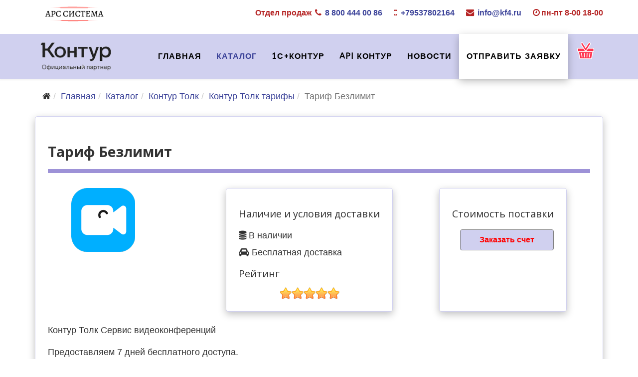

--- FILE ---
content_type: text/html; charset=utf-8
request_url: https://www.kf4.ru/kontur/kontur_tolk/kontur-tolk-korporativnyj
body_size: 13902
content:
<!DOCTYPE html>
<html xmlns="http://www.w3.org/1999/xhtml" xml:lang="ru-ru" lang="ru-ru" dir="ltr">
    <head>
        <meta http-equiv="X-UA-Compatible" content="IE=edge">
        <meta name="viewport" content="width=device-width, initial-scale=1">
                <!-- head -->
        <base href="https://www.kf4.ru/kontur/kontur_tolk/kontur-tolk-korporativnyj" />
	<meta http-equiv="content-type" content="text/html; charset=utf-8" />
	<meta name="rights" content="Все права принадлежат компании ООО &quot;АРС Система&quot;. При копировании следует указывать ссылку на первоисточник." />
	<meta name="title" content="Тариф Безлимит" />
	<meta name="robots" content="max-snippet:-1, max-image-preview:large, max-video-preview:-1" />
	<meta name="description" content="Толк внесен в реестр российского ПО. Сервера Контур принадлежат  компании и находятся на территории России. Толк имеет все необходимые сертификаты и аттестации по безопасности. Подберем подходящий тариф" />
	<meta name="generator" content="Joomla! - Open Source Content Management" />
	<title>Купить Контур Толк Тариф  Безлимит</title>
	<link href="/images/favicon.ico" rel="shortcut icon" type="image/vnd.microsoft.icon" />
	<link href="/templates/shaper_helix3/favicon.ico" rel="shortcut icon" type="image/vnd.microsoft.icon" />
	<link href="https://www.kf4.ru/kontur/kontur_tolk/kontur-tolk-tarify/kontur-tolk-korporativnyj" rel="canonical" />
	<link href="/components/com_virtuemart/assets/css/vm-ltr-common.css?vmver=2ec78b42" rel="stylesheet" type="text/css" />
	<link href="/components/com_virtuemart/assets/css/vm-ltr-site.css?vmver=2ec78b42" rel="stylesheet" type="text/css" />
	<link href="/components/com_virtuemart/assets/css/vm-ltr-reviews.css?vmver=2ec78b42" rel="stylesheet" type="text/css" />
	<link href="/components/com_virtuemart/assets/css/chosen.css?vmver=2ec78b42" rel="stylesheet" type="text/css" />
	<link href="/components/com_virtuemart/assets/css/jquery.fancybox-1.3.4.css?vmver=2ec78b42" rel="stylesheet" type="text/css" />
	<link href="//fonts.googleapis.com/css?family=Open+Sans:300,300italic,regular,italic,600,600italic,700,700italic,800,800italic&amp;subset=latin" rel="stylesheet" type="text/css" />
	<link href="//fonts.googleapis.com/css?family=ABeeZee:regular,italic&amp;subset=latin" rel="stylesheet" type="text/css" />
	<link href="/templates/shaper_helix3/css/bootstrap.min.css" rel="stylesheet" type="text/css" />
	<link href="/templates/shaper_helix3/css/font-awesome.min.css" rel="stylesheet" type="text/css" />
	<link href="/templates/shaper_helix3/css/legacy.css" rel="stylesheet" type="text/css" />
	<link href="/templates/shaper_helix3/css/template.css" rel="stylesheet" type="text/css" />
	<link href="/templates/shaper_helix3/css/presets/preset2.css" rel="stylesheet" type="text/css" class="preset" />
	<link href="/templates/shaper_helix3/css/frontend-edit.css" rel="stylesheet" type="text/css" />
	<style type="text/css">
h1{font-family:Open Sans, sans-serif; font-weight:700; }h2{font-family:Open Sans, sans-serif; font-weight:600; }h3{font-family:Open Sans, sans-serif; font-weight:normal; }h4{font-family:Open Sans, sans-serif; font-weight:normal; }h5{font-family:Open Sans, sans-serif; font-weight:600; }h6{font-family:Open Sans, sans-serif; font-weight:600; }.sp-megamenu-parent{font-family:ABeeZee, sans-serif; font-weight:normal; }html {width: 100%; max-width: 100%; overflow-x: hidden;}
body {width: 100%; max-width: 100%; overflow: hidden; line-height: 34px; font-size: 18px;} 
.body-innerwrapper {overflow: hidden;}
h1, h2, h3 { margin-bottom:30px; margin-top:30px;}
h4, h5, h6  { margin-bottom:15px; margin-top:15px;}
h1 {font-size: 28px;}
h2 {font-size: 26px;}
h3 {font-size: 24px;}
h4 {font-size:20px;}
h5 {font-size: 18px;}
h6 {font-size: 16px;}
 .rl_tooltips-link {border-bottom: 3px dashed #d0d0ef;} 
 .header-main, .header-blue, .header-green {margin-left:0;}
.header-cart {margin-left:0;}
 .header-main::after { content: ''; display: block;   height: 8px;  background-color:#9d92d7;  margin-top: 20px;margin-bottom: 10px;}
/* line 22 */
 .header-blue::after {  content: '';  display: block;  height: 8px;  background-color: #0084d6;   margin-top: 20px;margin-bottom: 10px;}
 .header-green::after {  content: '';  display: block;  height: 8px;  background-color: #009981;   margin-top: 20px;margin-bottom: 10px;}
.header-violet::after {  content: '';  display: block;  height: 8px;  background-color: #cc6ebd;   margin-top: 20px;margin-bottom: 10px;}
.header-orange::after {  content: '';  display: block;  height: 8px;  background-color: #ff8227;   margin-top: 20px;margin-bottom: 10px;}
.header-green-f::after {  content: '';  display: block;  height: 8px;  background-color: #46a546;   margin-top: 20px;margin-bottom: 10px;}
 .header-red::after { content: ''; display: block;   height: 8px;  background-color:#d94440;  margin-top: 20px;margin-bottom: 10px;}
input.highlight-button {  background:#b30000;  padding: 8px;}
 h2{font-family:Open Sans, sans-serif; font-weight:600; }
h3{font-family:Open Sans, sans-serif; font-weight:600; }
h4{font-family:Open Sans, sans-serif; ffont-weight:600; }
.sp-megamenu-parent > li > a {font-size:16px;font-weight: bold;text-decoration:none;}
.breadcrumb {margin-bottom: 10px;  background-color: rgb(0 0 0 / 0);}
.sp-module { margin-top: 0;}
/*33 */
.width25 {  width: 25%;}
.joom {display:flex; margin-bottom:20px;}
 .vm-btn.vm-btn-primary {  background-color: #d0d0ef;color: #000;}
vm-btn.vm-btn-primary:hover {background-color:  #d0d0ef; color: red;}
/*.sp-module:first-child {  margin-top: 30px;}*/
#sp-bottom {padding: 20px 0px;}
#sp-top-bar {color:#999999;font-size: large;font-weight: bolder; padding: 8px 0 0 0;}
.iprice-table .iprice-item {margin: 10px;}
.iprice-item-holder {padding: 0 0 0 0;}
.iprice-radius5 .iprice-item, .iprice-radius5 {border-radius: 10px;}
.iprice-label {border-radius: 10px;background: #d72352;height: 50px; padding: 1px;} 
.chzn-container .chzn-container {max-width: 500px;min-width: 300px;}
.light .iprice-label {background:#ff0000;border: 1px solid #ff0000;border-top-color: rgb(204, 130, 0);border-top-style: solid; border-top-width: 1px;border-bottom-color: rgba(204, 130, 0);border-bottom-style: solid;border-bottom-width: 1px;border-bottom: 3px solid #ff0000;}
.row-fluid .span4 {padding: 15px;}
.category-view .row .category .spacer h2 {text-align: left;margin-top: 20px;margin-bottom:20px; }
.category-view h4 {margin-top: 30px; margin-bottom:20px;}
.iprice-title h2 {font-size: 28px;}
.full-screen .offcanvas-menu {background-color: rgba(2, 1, 49, 0.9);}
.sp-module ul > li {border-bottom: 0px;}
#sp-footer1 #sp-footer2 #sp-position4 {text-align: left;}
.pull-right {float: none !important;}
.atoz.col-md-12 {background: #fff;padding: 20px;}
ul.social-icons > li {margin: 5px 12px;}
#offcanvas-toggler {font-size: 50px;}
article.item {margin-bottom: 10px;}
.entry-header {margin: 15px 0 15px;}
.category-view .row .category div {text-align: center;font-size: 16px;}
/*background-color: #f5f5f5; */
.browse-view .row .product .category span {font-size: 20px;  color: red;}
.browse-view .row .product .spacer span {color: red; font-size: 20px;}
.product-price {color: red;}
span.addtocart-button input.addtocart-button:hover {color:red;}
.iprice-title {background-color: #f5f4f4;border: 1px solid #e5e5e5;}
#sp-footer {text-align: left;}
a.main {text-decoration-color: #377eed; text-decoration-line: underline; text-decoration-thickness: unset; text-decoration-style: solid; font-size:large;}
.navtitle li {font-size: 22px;color:#fa0141;}
a.btn-lp {background-color: #d72352; border-color: #f21608; color: #fff; height: 50px; width: 250px; border-radius: 10px;  font-size: large; font-weight: normal;text-align: center;display: table-cell;padding-top:12px;}
a.btn-lpr {background-color: #f21608;  color: #fff; height: 40px; width: 250px; border-radius: 10px; font-size: large; font-weight: normal;text-align: center;display: table-cell;padding-top:10px;}
a.btn-default  {color: #333;background-color: #f5f5f5;    border-color: #d0d0ef; text-wrap: wrap;}    
a.tabmain {font-size:22px;}
.floatleft, span.floatleft  {background-color: #f5f5f5;text-align: center;border-radius: 10px; border: 1px solid #d0d0ef;}
.float-img {margin:10px;} 
/* .width25 {width: 24%;} 121 */
a.nameprod {font-size:16px; }
.nameprod span { text-decoration: underline;}
.btn-more {background-color: #9f2628;  color: #fff; height: 50px; width: 250px; border-radius: 10px; font-weight: normal;text-align: center;display: table-cell;padding-top:10px;}  
.sp-awetive-layout .sp-slider-content::after {right:  0px;  border-bottom:  0px solid transparent;}
.sp-awetive-layout  .sp-slider-content {background: #d0d0ef;}
.sp-awetive-layout .slide-indicators li {background: #d0d0ef; display:none;}
.sp-awetive-layout .slide-indicators .active {background: #d9d9d9; display:none;} 
.sp-awetive-layout, .sp-awetive-layout h1, .sp-awetive-layout h2, .sp-awetive-layout h3 {color: #000;}
.sp-module ul > li > a {line-height: 26px;}
.sp-awetive-layout .sp-slider-content {padding: 40px;}
.atoz.col-md-12 {background: #fff;padding: 20px;}	
 blockquote {border-color: #d72352;padding: 20px 10px;background-color: #d0d0ef;}
.pagination > .active > a, .pagination > .active > span {border-color: #d72352;background-color: #d72352;}
/*.full-image {margin-bottom: 25px;margin-top: 10px; width: 100%; max-width: 100%;background: #f5f5f5;padding: 10px;display: flex;align-items: center;justify-content: center;}*/
.orderby-displaynumber {border-bottom: solid #E9E8E8 0px; border-top: solid #E9E8E8 0px;}
/*a.ask-a-question {font-size: 17px;}  */
/* строка 137 */
div.vm-details-button a {max-width: 100%; width: 100%;font-size: 16px;margin: 5px auto; color: red;  background: #d0d0ef;}
.imgсenter { text-align:center;display: block;}
sp-features .sp-feature p {font-size: 18px;}
a:hover .vm-img-desc {background:#d72352;}
.product-field-type-R,  .product-field-type-Z {border: 2px solid #ddd;border-radius:10px;margin: 2px; padding-top:10px;}
.product-field-type-R  { width: 24%;}
.product-field-type-Z  { width: 48%;}
td.new {padding-left:5px;}
/*div[class*="-view"] .row {gap:5px;}*/
.browseCategoryImage {margin-left: 5px;}
.vm-col-4 {  width: 24%;}
.vm-product-descr-container-0  a{margin:0; font-size:16px;}
.browse-view .ratingbox {margin: 0 auto 5px;}
/*.imgarticle {background: #f5f5f5; padding: 20px;  box-shadow: 0 0 10px rgba(0,0,0,0.1);margin-top:20px; }*/
.chzn-container-single .chzn-single {height: 33px; line-height: 34px; }
.category-view {padding-top: 10px;}
.sp-features .sp-feature p {font-size: 18px;}
.article-info {font-size: 10px; padding: 15px 0 15px;}
.factory__container {position: absolute;top: 0;left: 50%;  margin-left: -470px;  width: 940px;  height: 100%;  z-index: 1;}
.points__item.two {  width: 227px;  height: 58px;  top: 282px;  left: 20px;  }
.points__item.three {  width: 197px;  height: 58px;  top: 232px;  right: 332px;}
.points__item {  opacity: 0;  position: absolute;  width: 227px;  text-align: center;  height: 40px;  will-change: opacity;}
.points__link {  position: relative;  display: block;  width: 100%;  height: 100%;  text-decoration: none;  z-index: 1; border-bottom: 0;}
.points__item.five, .points__item.four {  width: 197px;  height: 58px;  right: 0;  line-height: 65px;}
.points__item.four {  top: 286px;}
.points__item.one {  width: 197px;  height: 58px;  top: 370px;  left: 314px;}
.price {background: #f5f5f5;}
.sp-price h2 {color:white;}
.sp-price {background-image: url("/images/ARS/footer2.jpg");  background-repeat: repeat;  background-size: cover; background-attachment: fixed;  background-position: 50% 50%;  padding: 30px;  margin: 15px;}
.sp-features .sp-feature i { font-size: 64px;}

.particle {text-align: center;    background: #f5f5f5; padding: 20px;font-size: 18px;}
span.imgarticle {font-size: 18px;}
span.particle {font-size: 18px;}
.chzn-container-single .chzn-drop{min-width: 100px;}
.sparticle  {width: 45%;margin:20px;}
.nparticle {padding:0; border: 1px solid #d0d0ef;}
/* add vm */
.vm-product-details-container {width: auto;background-color: #f5f5f5;padding: 30px;border-radius: 10px;}
.vm-product-container{display: flex; flex-wrap: wrap;  justify-content: space-around;}

/* 180 */
.browse-view .row .product .spacer {display: flex;   flex-direction: column;   justify-content: space-between; height:100%;}
.additional-images img {width:480px;}
/* add 142 */
.cart-images, .vm-customfield-cart {  padding: 0 15px 0;}
.card {position: relative; transition: transform 7s; transform-style: preserve-3d;height: 150px;}
.card:hover {transform: rotateY(180deg);   -webkit-transform-style: preserve-3d;
  -moz-transform-style: preserve-3d;
  transform-style: preserve-3d;
  -webkit-transition: .7s linear;
  -moz-transition: .7s linear;
  -o-transition: .7s linear;
  transition: .7s linear;
}
.front {position: absolute;top: 0; bottom: 0; width: 100%; height: 100%;  padding: 10px;  backface-visibility: hidden;  transform: rotateY(0deg); }
.back{position: absolute;top: 0; bottom: 0;  width: 100%; height: 100%;  padding:10px; }
.back {font: 14px  Arial; transform: rotateY(180deg); background:#f5f5f5; color: #000; word-break: break-word; transition: transform 7s;}
/*.back a{color: #fff;font-size: 14px;}*/
.back {backface-visibility: hidden;}
.front img {backface-visibility: hidden;}
/* add  89898a     f0f4c3*/ 
.phr {  border-right: 3px solid #4e7bf9;text-align:center; }
.psize {font-size:12px;}
.ptext {text-align:center;}
table.contable tr:nth-child(odd) {background: #ccc;}
ul.sp-megamenu-parent { text-wrap:nowrap;}
div.contable { overflow-x: auto;}
.contable td {padding: 8px;   border: 1px solid #bfbcbc;}
.height-cart, .height-mobi  {height:250px;}
.hcard  {height:150px;}

.zayavka { background-color: #fff; box-shadow: 0px 5px 15px rgba(0, 0, 0, 0.25);}
 /* **************************************************** media ************************************* */
@media (max-width: 480px) { .row div[class*="width"] { width: 98%; max-width: 980px;}}
@media (max-width: 720px) {
.manufacturer  {padding-bottom: 15px;}
 .ask-stock{ padding-top: 15px;}
.main-items { padding: 5px;}
.price_container table thead, .mob-img {display: none;}
.price_container table tr {display: block;padding: 20px;}
.price_container table td {display: flex;justify-content: space-between;font-size: 14px;}
.price_container table td::before {content: attr(data-label);font-weight: bold;margin-right: 20px;}
.main-image img {   width: 150px;}
.product-price, .browse-view .row .product .spacer span {font-size: 18px;}
.product-field-type-S, .product-field-type-I {text-align: center; padding-left: 20px;}
.productdetails-view .addtocart-area, .productdetails-view .manufacturer, .productdetails-view .addtocart-bar { text-align: left;  }
h1, h2, h3, h4, h5, h6 {  margin-top: 10px; padding-bottom: 10px;}
.vm-btn.vm-btn-secondary, .vm-btn.vm-btn-primary {width: 100%;margin-bottom: 10px;}
.height-mobi {height:300px;}
.product-field-type-R { width: 100%;}
.product-field-type-Z { width: 100%;}
.main-item, .btn-more { width: 100%;}
.btn-more { width: 100vw;}
#sp-top1 {display: none;}
.zayavka { background-color: red; box-shadow: 0px 5px 15px rgba(0, 0, 0, 0.25);}
}
/* **************************************************** media ************************************* */
/* 192 */
/*price container */
.price_container { max-width: 100%;   box-sizing: border-box;}
.price_container  table {border-collapse: collapse;width: 100%;  margin: 20px 0;}
.price_container td, .price_container th {padding: 10px;  border: 1px solid #cbbdbd;}
.price_container tr:nth-child(even){background-color: #dbdbdb;}
/*price container */
span.cf-btn-text {font-weight: 600;font-family: Arial;}
.rl_sliders.accordion > .accordion-group > .accordion-body > .accordion-inner {padding: 9px 15px;  border-top: 1px solid #e5e5e5;}
.front a {font-size:16px;}
.main-items {display:flex;flex-wrap:wrap; margin-bottom: 30px;}
.main-item, .full-image,  .imgarticle, .intro-image {border: 1px solid #d0d0ef; box-sizing: border-box;  box-shadow: 0px 5px 15px rgba(0, 0, 0, 0.25);  padding: 25px;  background: #fff;  border-radius: 5px;   margin-bottom: 20px; }
.main-img {  padding: 5px; }
.sp-slider-items {display:flex; flex-wrap:wrap;}
.btn-success-m {background:#00c5a8;}
.btn-success-m  a {color:ffffff;}
/* .vm-cart-header,  .vm-continue-shopping {height:100px;   border: none;  background-color: #c5c5c5;  border-radius: 0;} */
.output-billto  span.titles {font-size:14px; text-align:left; font-weight:bold; width: 250px;}
input.required { width: 50px; height: 50px;}
td.key, td.key-item { width: 50%;}
.vm-button-correct {background: #de2c3b;}
/* */
span.quantity-controls input.quantity-minus {margin: 1px 10px;}
span.quantity-controls input.quantity-plus {margin: 1px 10px;}
.cart-summary .quantity-input {  height: 34px;  width: 34px; }
.rl_sliders.accordion > .accordion-group.blue.solid > .accordion-heading > a.accordion-toggle { background-color:  #0069b8; color: #fff;}
.rl_sliders.accordion > .accordion-group.greend.solid > .accordion-heading > a.accordion-toggle { background-color: #00ccae; color: #fff;} 
.rl_sliders.accordion > .accordion-group.fiolet.solid > .accordion-heading > a.accordion-toggle { background-color: #cc6ebd; color: #fff;}
.rl_sliders.accordion > .accordion-group {border:none;}
.vm-product-container .vm-product-media-container{ width: 20%;}
 .product-price  {  float:none;}
/* 206 */
/* span.addtocart-button input.addtocart-button {padding: 8px;}*/
/*.vm-product-descr-container-0 {text-align: center; height: 110px;}*/
.spacer.product-container {border: 0px; }
.browseProductImage {float:left;}
.PricesalesPrice, .vm-cart-item-quantity-th {text-align: center; float:none; color:red; margin: 0 0 10px 0;}
.ratingbox {display: block; margin: 15px auto 0;}
table.user-details { width: 100%;  font-size: 14px;}
span.quantity-box { display: none;}
.cart-summary tr td {border:none;}
/*226*/
.vm-cart-item-quantity {display:flex;}
.vm2-add_quantity_cart {   margin-left: 20px;}
span.cart-images img {margin-left:10px;}
span.quantity-controls input.quantity-minus {background-position: 20px 0;}
span.quantity-controls input.quantity-controls { height: 20px; border: none;  width: 20px;  cursor: pointer;}
span.quantity-controls {  width: 25px;}
.vm-cart-item-total {   width: auto;}
 .cart-color {background-color: #fff;text-align: center;border-radius: 0; border: none;}
.img-main img {aspect-ratio: 1 / 1;}
.btn-more:hover {  background-color: #fff;}

#sp-position2 {display: flex; justify-content: center;}
.btn-price, .btn-price-e {border-radius: 5px; padding: 6px 10px; color: #ffffff; font-size: 16px; width: 100%;  display: inline-block;   margin: 5px 0 0 0;}
/* цвета кнопок*/
 .btn-ground-main {background-color:#9d92d7;}
 .btn-ground-blue {background-color: #0084d6;}
 .btn-ground-green {   background-color: #009981;}
.btn-ground-violet { background-color: #cc6ebd; }
.btn-ground-orange  {background-color: #ff8227;}
.btn-ground-red {background-color: #ff5847;}
.btn-price-e {background-color: #ff8227;}
.img-icon {background: url(/images/extern/ke7.png) no-repeat;height: 50px;}
span.addtocart-button {  display: block;}
span.addtocart-button input.addtocart-button  {color:black; border:0; background: #d0d0ef;border: 1px #c3c3c3 inset; width: 100%;}
.img-icon-kf1 {background: url(/images/icons/kf1.png) no-repeat;height: 50px;}
.img-icon-kf2 {background: url(/images/icons/kf2.png) no-repeat;height: 50px;}
.img-icon-kf3 {background: url(/images/icons/kf3.png) no-repeat;height: 50px;}
.img-icon-kf4 {background: url(/images/icons/kf4.png) no-repeat;height: 50px;}
.img-icon-kf5 {background: url(/images/icons/kf5.png) no-repeat;height: 50px;}
.img-icon-kf6 {background: url(/images/icons/kf6.png) no-repeat;height: 50px;}
.img-icon-kf7 {background: url(/images/icons/kf7.png) no-repeat;height: 50px;}
.img-icon-kf8 {background: url(/images/icons/kf8.png) no-repeat;height: 50px;}
.img-icon-kf9 {background: url(/images/icons/kf9.png) no-repeat;height: 50px;}
.img-icon-kf10 {background: url(/images/icons/kf10.png) no-repeat;height: 50px;}
.img-icon-kf11 {background: url(/images/icons/kf11.png) no-repeat;height: 50px;}
.img-icon-kf12 {background: url(/images/icons/kf12.png) no-repeat;height: 50px;}
.img-icon-kf13 {background: url(/images/icons/kf13.png) no-repeat;height: 50px;}
.img-icon-kf14 {background: url(/images/icons/kf14.png) no-repeat;height: 50px;}
.img-icon-kf15 {background: url(/images/icons/kf15.png) no-repeat;height: 50px;}
.img-icon-b1 {background: url(/images/icons/b1.png) no-repeat;height: 50px; }
.img-icon-b2 {background: url(/images/icons/b2.png) no-repeat;height: 50px; }
.img-icon-b3 {background: url(/images/icons/b3.png) no-repeat;height: 50px; }
.img-icon-b4 {background: url(/images/icons/b4.png) no-repeat;height: 50px; }
.img-icon-b5 {background: url(/images/icons/b5.png) no-repeat;height: 50px;}
.img-icon-b6 {background: url(/images/icons/b6.png) no-repeat;height: 50px;}
.img-icon-b7 {background: url(/images/icons/b7.png) no-repeat;height: 50px;}
.img-icon-b8 {background: url(/images/icons/b8.png) no-repeat;height: 50px;}
.img-icon-b9 {background: url(/images/icons/b9.png) no-repeat;height: 50px;}
.img-icon-b10 {background: url(/images/icons/b10.png) no-repeat;height: 50px; }
.img-icon-b11 {background: url(/images/icons/b11.png) no-repeat;height: 50px; }
.img-icon-b12 {background: url(/images/icons/b12.png) no-repeat;height: 50px; }
.img-icon-b13 {background: url(/images/icons/b13.png) no-repeat;height: 50px; }
.img-icon-b14 {background: url(/images/icons/b14.png) no-repeat;height: 50px; }
.img-icon-b15 {background: url(/images/icons/b15.png) no-repeat;height: 50px;}
.img-icon-b16 {background: url(/images/icons/b16.png) no-repeat;height: 50px;}
.img-icon-b17 {background: url(/images/icons/b17.png) no-repeat;height: 50px;}
.img-icon-b18 {background: url(/images/icons/b18.png) no-repeat;height: 50px;}
.img-icon-b19 {background: url(/images/icons/b19.png) no-repeat;height: 50px;}
.img-icon-b20 {background: url(/images/icons/b20.png) no-repeat;height: 50px; }
.img-icon-b21 {background: url(/images/icons/b21.png) no-repeat;height: 50px; }
.img-icon-b22 {background: url(/images/icons/b22.png) no-repeat;height: 50px; }
.img-icon-b23 {background: url(/images/icons/b23.png) no-repeat;height: 50px; }
.img-icon-b24 {background: url(/images/icons/b24.png) no-repeat;height: 50px; }
.img-icon-b25 {background: url(/images/icons/b25.png) no-repeat;height: 50px;}
.img-icon-b26 {background: url(/images/icons/b26.png) no-repeat;height: 50px;}
.img-icon-b27 {background: url(/images/icons/b27.png) no-repeat;height: 50px;}
.img-icon-b28 {background: url(/images/icons/b28.png) no-repeat;height: 50px;}
.img-icon-b29 {background: url(/images/icons/b29.png) no-repeat;height: 50px;}
.img-icon-b30{background: url(/images/icons/b30.png) no-repeat;height: 50px; }
.img-icon-b31 {background: url(/images/icons/b31.png) no-repeat;height: 50px; }
.img-icon-b32 {background: url(/images/icons/b32.png) no-repeat;height: 50px; }
.img-icon-b33 {background: url(/images/icons/b33.png) no-repeat;height: 50px; }
.img-icon-b34 {background: url(/images/icons/b34.png) no-repeat;height: 50px; }
.img-icon-b35 {background: url(/images/icons/b35.png) no-repeat;height: 50px;}
.img-icon-b36 {background: url(/images/icons/b36.png) no-repeat;height: 50px;} 
.img-icon-b37 {background: url(/images/icons/b37.png) no-repeat;height: 50px; }
.img-icon-b38 {background: url(/images/icons/b38.png) no-repeat;height: 50px;}
.img-icon-b39 {background: url(/images/icons/b39.png) no-repeat;height: 50px;} 
.img-icon-b40 {background: url(/images/icons/b40.png) no-repeat;height: 50px;}
.img-icon-b41 {background: url(/images/icons/b41.png) no-repeat;height: 50px;} 
.img-icon-v1 {background: url(/images/icons/v1.png) no-repeat;height: 50px; }
.img-icon-v2 {background: url(/images/icons/v2.png) no-repeat;height: 50px; }
.img-icon-v3 {background: url(/images/icons/v3.png) no-repeat;height: 50px; }
.img-icon-v4 {background: url(/images/icons/v4.png) no-repeat;height: 50px; }
.img-icon-v5 {background: url(/images/icons/v5.png) no-repeat;height: 50px;}
.img-icon-v6 {background: url(/images/icons/v6.png) no-repeat;height: 50px;}
.img-icon-v7 {background: url(/images/icons/v7.png) no-repeat;height: 50px;}
.img-icon-v8 {background: url(/images/icons/v8.png) no-repeat;height: 50px;}
.img-icon-v9 {background: url(/images/icons/v9.png) no-repeat;height: 50px;}
.img-icon-v10 {background: url(/images/icons/v10.png) no-repeat;height: 50px;}
.img-icon-v11 {background: url(/images/icons/v11.png) no-repeat;height: 50px; }
.img-icon-v12 {background: url(/images/icons/v12.png) no-repeat;height: 50px; }
.img-icon-v13 {background: url(/images/icons/v13.png) no-repeat;height: 50px; }
.img-icon-v14 {background: url(/images/icons/v14.png) no-repeat;height: 50px; }
.img-icon-v15 {background: url(/images/icons/v15.png) no-repeat;height: 50px;}
.img-icon-v16 {background: url(/images/icons/v16.png) no-repeat;height: 50px;}
.img-icon-v17 {background: url(/images/icons/v17.png) no-repeat;height: 50px;}
.img-icon-v18 {background: url(/images/icons/v18.png) no-repeat;height: 50px;}
.img-icon-v19 {background: url(/images/icons/v19.png) no-repeat;height: 50px;}
.img-icon-v20 {background: url(/images/icons/v20.png) no-repeat;height: 50px; }
.img-icon-v21 {background: url(/images/icons/v21.png) no-repeat;height: 50px; }
.img-icon-v22 {background: url(/images/icons/v22.png) no-repeat;height: 50px; }
.img-icon-v23 {background: url(/images/icons/v23.png) no-repeat;height: 50px; }
.img-icon-v24 {background: url(/images/icons/v24.png) no-repeat;height: 50px; }
.img-icon-v25 {background: url(/images/icons/v25.png) no-repeat;height: 50px;}
.img-icon-v26 {background: url(/images/icons/v26.png) no-repeat;height: 50px;}
.img-icon-v27 {background: url(/images/icons/v27.png) no-repeat;height: 50px;}
.img-icon-v28 {background: url(/images/icons/v28.png) no-repeat;height: 50px;}
.img-icon-v29 {background: url(/images/icons/v29.png) no-repeat;height: 50px;}
.img-icon-r1 {background: url(/images/icons/r1.png) no-repeat;height: 50px; }
.img-icon-r2 {background: url(/images/icons/r2.png) no-repeat;height: 50px; }
.img-icon-r3 {background: url(/images/icons/r3.png) no-repeat;height: 50px; }
.img-icon-r4 {background: url(/images/icons/r4.png) no-repeat;height: 50px; }
.img-icon-r5 {background: url(/images/icons/r5.png) no-repeat;height: 50px;}
.img-icon-r6 {background: url(/images/icons/r6.png) no-repeat;height: 50px;}
.img-icon-r7 {background: url(/images/icons/r7.png) no-repeat;height: 50px;}
.img-icon-r8 {background: url(/images/icons/r8.png) no-repeat;height: 50px;}
.img-icon-r9 {background: url(/images/icons/r9.png) no-repeat;height: 50px;}
.img-icon-r10 {background: url(/images/icons/r10.png) no-repeat;height: 50px;}
.img-icon-r11 {background: url(/images/icons/r11.png) no-repeat;height: 50px; }
.img-icon-r12 {background: url(/images/icons/r12.png) no-repeat;height: 50px; }
.img-icon-r13 {background: url(/images/icons/r13.png) no-repeat;height: 50px; }
.img-icon-r14 {background: url(/images/icons/r14.png) no-repeat;height: 50px; }
.img-icon-r15 {background: url(/images/icons/r15.png) no-repeat;height: 50px;}
.img-icon-r16 {background: url(/images/icons/r16.png) no-repeat;height: 50px; }
.img-icon-r17 {background: url(/images/icons/r17.png) no-repeat;height: 50px; }
.img-icon-r18 {background: url(/images/icons/r18.png) no-repeat;height: 50px; }
.img-icon-r19 {background: url(/images/icons/r19.png) no-repeat;height: 50px; }
.img-icon-r20 {background: url(/images/icons/r20.png) no-repeat;height: 50px;}
.img-icon-r21 {background: url(/images/icons/r21.png) no-repeat;height: 50px; }
.img-icon-r22 {background: url(/images/icons/r22.png) no-repeat;height: 50px; }
.img-icon-r23 {background: url(/images/icons/r23.png) no-repeat;height: 50px; }
.img-icon-g1 {background: url(/images/icons/g1.png) no-repeat;height: 50px; }
.img-icon-g2 {background: url(/images/icons/g2.png) no-repeat;height: 50px; }
.img-icon-g3 {background: url(/images/icons/g3.png) no-repeat;height: 50px; }
.img-icon-g4 {background: url(/images/icons/g4.png) no-repeat;height: 50px; }
.img-icon-g5 {background: url(/images/icons/g5.png) no-repeat;height: 50px;}
.img-icon-g6 {background: url(/images/icons/g6.png) no-repeat;height: 50px;}
.img-icon-g7 {background: url(/images/icons/g7.png) no-repeat;height: 50px;}
.img-icon-g8 {background: url(/images/icons/g8.png) no-repeat;height: 50px;}
.img-icon-g9 {background: url(/images/icons/g9.png) no-repeat;height: 50px;}
.img-icon-g10 {background: url(/images/icons/g10.png) no-repeat;height: 50px;}
.img-icon-g11 {background: url(/images/icons/g11.png) no-repeat;height: 50px; }
.img-icon-g12 {background: url(/images/icons/g12.png) no-repeat;height: 50px; }
.img-icon-g13 {background: url(/images/icons/g13.png) no-repeat;height: 50px; }
.img-icon-g14 {background: url(/images/icons/g14.png) no-repeat;height: 50px; }
.img-icon-g15 {background: url(/images/icons/g15.png) no-repeat;height: 50px;}
.img-icon-g16 {background: url(/images/icons/g16.png) no-repeat;height: 50px; }
.product-related-products, .product-related-categories {  display: flex;}
.product-fields-title-wrapper {  max-width: 160px;}
div.imain {border:1px solid #d0d0ef;
  box-sizing: border-box;
  box-shadow: 0px 5px 15px rgba(0, 0, 0, 0.25);
  padding:25px;
  border-radius:5px;
  margin: 20px 0;
  background-color: #d0d0ef;}
a.imain {border-radius: 0; background: #fff; color: #000;
  height: 50px;
  width: 250px;
  font-weight: normal;
  text-align: center;
  display: table-cell;
  padding-top: 10px;}
 #sp-top-bar{ color:#b52424; }#sp-header{ background-color:#d0d0ef;margin:0 0 10px 0; }#sp-main-body{ padding:5px 0px; }#sp-footer{ background-color:#d0d0ef;color:#000000;padding:30px 0px;margin:15px 0px; }#sp-footer a{color:#000000;}
	</style>
	<script type="application/json" class="joomla-script-options new">{"csrf.token":"07c121953e20e26d7d53d7c11da723b5","system.paths":{"root":"","base":""}}</script>
	<script src="/media/jui/js/jquery.min.js?94fa3ab44701fb8824d4456531b1d915" type="text/javascript"></script>
	<script src="/media/jui/js/jquery-noconflict.js?94fa3ab44701fb8824d4456531b1d915" type="text/javascript"></script>
	<script src="/media/jui/js/jquery-migrate.min.js?94fa3ab44701fb8824d4456531b1d915" type="text/javascript"></script>
	<script src="//ajax.googleapis.com/ajax/libs/jqueryui/1.9.2/jquery-ui.min.js?vmver=1.9.2" type="text/javascript"></script>
	<script src="/components/com_virtuemart/assets/js/jquery.ui.autocomplete.html.js" type="text/javascript"></script>
	<script src="/components/com_virtuemart/assets/js/jquery.noconflict.js" async="async" type="text/javascript"></script>
	<script src="/components/com_virtuemart/assets/js/vmsite.js?vmver=2ec78b42" type="text/javascript"></script>
	<script src="/components/com_virtuemart/assets/js/chosen.jquery.min.js?vmver=2ec78b42" type="text/javascript"></script>
	<script src="/components/com_virtuemart/assets/js/vmprices.js?vmver=2ec78b42" type="text/javascript"></script>
	<script src="/components/com_virtuemart/assets/js/dynupdate.js?vmver=2ec78b42" type="text/javascript"></script>
	<script src="/components/com_virtuemart/assets/js/fancybox/jquery.fancybox-1.3.4.pack.js?vmver=2ec78b42" type="text/javascript"></script>
	<script src="/media/system/js/core.js?94fa3ab44701fb8824d4456531b1d915" type="text/javascript"></script>
	<script src="/templates/shaper_helix3/js/bootstrap.min.js" type="text/javascript"></script>
	<script src="/templates/shaper_helix3/js/jquery.sticky.js" type="text/javascript"></script>
	<script src="/templates/shaper_helix3/js/main.js" type="text/javascript"></script>
	<script src="/templates/shaper_helix3/js/frontend-edit.js" type="text/javascript"></script>
	<script type="text/javascript">
//<![CDATA[ 
if (typeof Virtuemart === "undefined"){
	var Virtuemart = {};}
var vmSiteurl = 'https://www.kf4.ru/' ;
Virtuemart.vmSiteurl = vmSiteurl;
var vmLang = '&lang=ru';
Virtuemart.vmLang = vmLang; 
var vmLangTag = 'ru';
Virtuemart.vmLangTag = vmLangTag;
var Itemid = '&Itemid=135';
Virtuemart.addtocart_popup = "1" ; 
var vmCartError = Virtuemart.vmCartError = "Ошибка обновления корзины";
var usefancy = true; //]]>

var sp_preloader = '0';

var sp_gotop = '1';

var sp_offanimation = 'drarkplus';
jQuery(function($){ initTooltips(); $("body").on("subform-row-add", initTooltips); function initTooltips (event, container) { container = container || document;$(container).find(".hasTooltip").tooltip({"html": true,"container": "body"});} });
	</script>
	<!-- Start: Структурные данные гугла -->
             <script type="application/ld+json" data-type="gsd"> { "@context": "https://schema.org", "@type": "BreadcrumbList", "itemListElement": [ { "@type": "ListItem", "position": 1, "name": "Главная", "item": "https://www.kf4.ru/" }, { "@type": "ListItem", "position": 2, "name": "Каталог", "item": "https://www.kf4.ru/kontur" }, { "@type": "ListItem", "position": 3, "name": "Контур Толк", "item": "https://www.kf4.ru/kontur/kontur_tolk" }, { "@type": "ListItem", "position": 4, "name": "Контур Толк тарифы", "item": "https://www.kf4.ru/kontur/kontur_tolk/kontur-tolk-tarify" }, { "@type": "ListItem", "position": 5, "name": "Тариф Безлимит", "item": "https://www.kf4.ru/kontur/kontur_tolk/kontur-tolk-korporativnyj" } ] } </script>
            <!-- End: Структурные данные гугла -->

        <link rel="icon" href="https://www.kf4.ru/favicon.ico" type="image/x-icon">
<meta name="yandex-verification" content="5b551134c5d9bfb5" />

<meta name="viewport" content="width=device-width, initial-scale=1">




    </head>

    <body class="site com-virtuemart view-productdetails no-layout no-task itemid-135 ru-ru ltr  sticky-header layout-fluid off-canvas-menu-init">

        <div class="body-wrapper">
            <div class="body-innerwrapper">
                <section id="sp-top-bar"><div class="container"><div class="row"><div id="sp-top1" class="col-sm-4 col-md-4"><div class="sp-column "><div class="sp-module "><div class="sp-module-content">

<div class="custom"  >
	<p><img style="width: 120px; display: block; margin-left: auto; margin-right: auto;" src="/images/ARS/logo112.png" alt="ООО АРС Система" /></p></div>
</div></div></div></div><div id="sp-top2" class="col-sm-8 col-md-8"><div class="sp-column "><ul class="sp-contact-info"><li class="sp-contact-phone">Отдел продаж <i class="fa fa-phone" aria-hidden="true"></i> <a href="tel:88004440086">8 800 444 00 86</a></li><li class="sp-contact-mobile"><i class="fa fa-mobile" aria-hidden="true"></i> <a href="tel:+79537802164">+79537802164</a></li><li class="sp-contact-email"><i class="fa fa-envelope" aria-hidden="true"></i> <a href="mailto:info@kf4.ru">info@kf4.ru</a></li><li class="sp-contact-time"><i class="fa fa-clock-o" aria-hidden="true"></i>пн-пт 8-00 18-00 </li></ul></div></div></div></div></section><header id="sp-header"><div class="container"><div class="row"><div id="sp-logo" class="col-xs-8 col-sm-2 col-md-2"><div class="sp-column "><div class="logo"><a href="/"><img class="sp-default-logo hidden-xs" src="/images/ARS/logotip-partner.png" alt="Официальный партнер СКБ Контур -  АРС Система  "><img class="sp-retina-logo hidden-xs" src="/images/ARS/logotip-partner.png" alt="Официальный партнер СКБ Контур -  АРС Система  " width="194" height="90"><img class="sp-default-logo visible-xs" src="/images/ARS/logotip-partner.png" alt="Официальный партнер СКБ Контур -  АРС Система  "></a></div></div></div><div id="sp-menu" class="col-xs-4 col-sm-10 col-md-10"><div class="sp-column ">			<div class='sp-megamenu-wrapper'>
				<a id="offcanvas-toggler" class="visible-sm visible-xs" aria-label="Helix Megamenu Options" href="#"><i class="fa fa-bars" aria-hidden="true" title="Helix Megamenu Options"></i></a>
				<ul class="sp-megamenu-parent hidden-sm hidden-xs"><li class="sp-menu-item"><a  href="/"  >Главная</a></li><li class="sp-menu-item current-item active"><a  href="/kontur"  >Каталог</a></li><li class="sp-menu-item"><a  href="/1s"  >1С+Контур</a></li><li class="sp-menu-item"><a  href="/api"  >API Контур</a></li><li class="sp-menu-item"><a  href="https://www.kf4.ru/blog"  >Новости</a></li><li class="sp-menu-item"></li><li class="sp-menu-item"></li><li class="sp-menu-item"><a class="zayavka" href="/otpravit-zayavku"  >Отправить заявку</a></li><li class="sp-menu-item"></li><li class="sp-menu-item"><a  href="https://www.kf4.ru/korzina"  title="Корзина" ><img src="/images/shop.png" alt="Интернет заказ" /></a></li></ul>			</div>
		</div></div></div></div></header><section id="sp-page-title" class=" hidden-xs hidden-sm"><div class="container"><div class="row"><div id="sp-title" class="col-sm-12 col-md-12 hidden-xs"><div class="sp-column "><div class="sp-module "><div class="sp-module-content">
<ol itemscope itemtype="https://schema.org/BreadcrumbList" class="breadcrumb">
	<li><i class="fa fa-home"></i></li><li itemprop="itemListElement" itemscope itemtype="https://schema.org/ListItem"><a itemprop="item" href="/" class="pathway"><span itemprop="name">Главная</span></a><meta itemprop="position" content="1"></li><li itemprop="itemListElement" itemscope itemtype="https://schema.org/ListItem"><a itemprop="item" href="/kontur" class="pathway"><span itemprop="name">Каталог</span></a><meta itemprop="position" content="2"></li><li itemprop="itemListElement" itemscope itemtype="https://schema.org/ListItem"><a itemprop="item" href="/kontur/kontur_tolk" class="pathway"><span itemprop="name">Контур Толк </span></a><meta itemprop="position" content="3"></li><li itemprop="itemListElement" itemscope itemtype="https://schema.org/ListItem"><a itemprop="item" href="/kontur/kontur_tolk/kontur-tolk-tarify" class="pathway"><span itemprop="name">Контур Толк тарифы</span></a><meta itemprop="position" content="4"></li><li itemprop="itemListElement" itemscope itemtype="https://schema.org/ListItem" class="active"><span itemprop="name">Тариф Безлимит</span><meta itemprop="position" content="5"></li></ol>
</div></div></div></div></div></div></section><section id="sp-main-body"><div class="container"><div class="row"><div id="sp-component" class="col-sm-12 col-md-12"><div class="sp-column "><div id="system-message-container">
	</div>
<div class="product-container productdetails-view productdetails main-item">
	
	 	    <h1 class="header-main">Тариф Безлимит</h1>
 				
<div class="vm-product-container">
	<div class="vm-product-media-container">
				<div class="main-image">
			<a title="Толк конференции" rel='vm-additional-images' href="https://www.kf4.ru/images/virtuemart/product/talk-256111.png"><img  loading="lazy"  src="/images/virtuemart/product/talk-256111.png"  alt="Толк конференции"  /></a>			<div class="clear"></div>
		</div>
						
	</div>
	<div class="vm-product-details-container-ask main-item">	
 <h4 class="header-cart">
 Наличие и условия доставки</h4>
				<div class="ask-stock">
					 <i class="fa fa-database" aria-hidden="true"></i>
					 В наличии				</div>
				<div class="ask-delivery">
					 <i class="fa fa-car" aria-hidden="true"></i>
					 Бесплатная доставка				</div>

				
				
							<div class="clear"></div>
 <h4 class="header-cart">Рейтинг</h4>			
						<div class="ratingbox dummy" title="Рейтинг: Высокая оценка" >

		</div>
	
	</div>
<!--	<div class="vm-product-details-container main-item" style="width:30%;"> -->
	<div class="vm-product-details-container-ask main-item"  >
 <h4 class="header-cart">Стоимость поставки</h4>
	 
		<div class="spacer-buy-area">
				
		<div class="vm-details-button" id="productPrice92" data-vm="product-prices">
<!-- class="product-price"  -->
	<!--<a class="ask-a-question bold" href="/" rel="nofollow" >
					</a> 
		<a class="product-details" href="/<?php// echo $askquestion_url ?>" rel="nofollow" ></a>
		
<div class="ask-a-question">
						<a class="click ask-a-question" href="/" rel="nofollow noindex" >
												</a>
</div>
 -->		
		
		
		</div> 
		<div class="clear"></div>		
						
						<div class="addtocart-area">
		<form method="post" class="product js-recalculate" action="/kontur" autocomplete="off" >
			<div class="vm-customfields-wrap">
							</div>			
							<input type="hidden" name="option" value="com_virtuemart"/>
			<input type="hidden" name="view" value="cart"/>
			<input type="hidden" name="virtuemart_product_id[]" value="92"/>
			<input type="hidden" name="pname" value="Тариф Безлимит"/>
			<input type="hidden" name="pid" value="92"/>
			<input type="hidden" name="Itemid" value="135"/>		</form>

	</div>

					
														<div class="ask-a-question  vm-details-button">
						<a class="click ask-a-question" href="/kontur/kontur_tolk/kontur-tolk-tarify/kontur-tolk-korporativnyj/askquestion?tmpl=component" rel="nofollow noindex" >
						Заказать счет						</a>
				</div>
								

		</div>
	</div>
 
	</div>
			<div class="product-description" >

					            <p>Контур Толк Сервис видеоконференций</p>
<p>Предоставляем 7 дней бесплатного доступа.</p>
<p>Тарифный план Безлимит приобретается от 10 лицензий. Стоимость одной лицензии от 3950 руб.</p>
<p>Актуален для компаний с развитой филиальной сетью, распределенных по разным офисам и городам или удаленным режимом работы сотрудников.</p>
<p>Проводите встречи сотрудников группами до 200 человек:</p>
<p style="padding-left: 30px;">● Записывайте встречи, и Толк сохранит их в облаке;<br />● Обменивайтесь файлами и ссылками через чат, который не пропадет после встречи;<br />● Подключайте собеседников с помощью звонка на мобильный телефон;<br />● Подключайте к конференциям внешних пользователей без регистрации;<br />● Разделяйте конференцию на сессионные залы;<br />● Поднимайте виртуальную руку, и отправляйте быстрые реакции;<br />● Транслируйте конференции в сторонние сервисы на большую аудиторию;<br />● Используйте виртуальные фоны;<br />● Улучшите звук своего микрофона с помощью шумоподавления;</p>
<h3><br />Особенности конференции</h3>
<p><img src="/images/tolk/talk.png" alt="Конференция в Толк" /></p>
<p>Каждый участник может создавать и проводить видео встречи, устанавливать для них нужные настройки, модерировать и записывать встречи.</p>
<h3>Пользователи:</h3>
<ul>
<li>Могут быть внешними и внутренними, то есть авторизованными в пространстве.</li>
<li>Внешние пользователи могут заходить в конференцию по ссылке без регистрации, вводят только имя и попадают внутрь.</li>
<li>Внутренних пользователей может добавить администратор пространства перечислением конкретных почт или указанием доменов, например @xxxxxx.ru и @xxxxxxxx.ru</li>
<li>Внешние участники не могут попасть в пространство, могут только в конференцию.</li>
<li>Внешние пользователи не имеют доступа к некоторым функциям конференции.</li>
</ul>
<h3>Контур Толк тарифы</h3>
<p>Все 3 основных тарифных плана. Вы можете выбрать наиболее подходящий в зависимости от поставленных задач.</p>				<div class="clear"></div>
		</div>
		 
<div class="customer-reviews">	<h4>Отзывы</h4>

	<div class="list-reviews">
					<span class="step">Еще нет отзывов об этом товаре.</span>
					<div class="clear"></div>
	</div>
</div> <script   id="updateChosen-js" type="text/javascript" >//<![CDATA[ 
if (typeof Virtuemart === "undefined")
	var Virtuemart = {};
	Virtuemart.updateChosenDropdownLayout = function() {
		var vm2string = {editImage: 'edit image',select_all_text: 'Выбрать все',select_some_options_text: 'Доступен для всех'};
		jQuery("select.vm-chzn-select").chosen({enable_select_all: true,select_all_text : vm2string.select_all_text,select_some_options_text:vm2string.select_some_options_text,disable_search_threshold: 5});
		//console.log("updateChosenDropdownLayout");
	}
	jQuery(document).ready( function() {
		Virtuemart.updateChosenDropdownLayout($);
	}); //]]>
</script><script   id="updDynamicListeners-js" type="text/javascript" >//<![CDATA[ 
jQuery(document).ready(function() { // GALT: Start listening for dynamic content update.
	// If template is aware of dynamic update and provided a variable let's
	// set-up the event listeners.
	//if (Virtuemart.container)
		Virtuemart.updateDynamicUpdateListeners();

}); //]]>
</script><script   id="ready.vmprices-js" type="text/javascript" >//<![CDATA[ 
jQuery(document).ready(function($) {

		Virtuemart.product($("form.product"));
}); //]]>
</script><script   id="popups-js" type="text/javascript" >//<![CDATA[ 
jQuery(document).ready(function($) {
		
		$('a.ask-a-question, a.printModal, a.recommened-to-friend, a.manuModal').click(function(event){
		  event.preventDefault();
		  $.fancybox({
			href: $(this).attr('href'),
			type: 'iframe',
			height: 550
			});
		  });
		
	}); //]]>
</script><script   id="imagepopup-js" type="text/javascript" >//<![CDATA[ 
jQuery(document).ready(function() {
	Virtuemart.updateImageEventListeners()
});
Virtuemart.updateImageEventListeners = function() {
	jQuery("a[rel=vm-additional-images]").fancybox({
		"titlePosition" 	: "inside",
		"transitionIn"	:	"elastic",
		"transitionOut"	:	"elastic"
	});
	jQuery(".additional-images a.product-image.image-0").removeAttr("rel");
	jQuery(".additional-images img.product-image").click(function() {
		jQuery(".additional-images a.product-image").attr("rel","vm-additional-images" );
		jQuery(this).parent().children("a.product-image").removeAttr("rel");
		var src = jQuery(this).parent().children("a.product-image").attr("href");
		jQuery(".main-image img").attr("src",src);
		jQuery(".main-image img").attr("alt",this.alt );
		jQuery(".main-image a").attr("href",src );
		jQuery(".main-image a").attr("title",this.alt );
		jQuery(".main-image .vm-img-desc").html(this.alt);
		}); 
	} //]]>
</script><script   id="ajaxContent-js" type="text/javascript" >//<![CDATA[ 
Virtuemart.container = jQuery('.productdetails-view');
Virtuemart.containerSelector = '.productdetails-view';
//Virtuemart.recalculate = true;	//Activate this line to recalculate your product after ajax //]]>
</script><script   id="vmPreloader-js" type="text/javascript" >//<![CDATA[ 
jQuery(document).ready(function($) {
	Virtuemart.stopVmLoading();
	var msg = '';
	$('a[data-dynamic-update="1"]').off('click', Virtuemart.startVmLoading).on('click', {msg:msg}, Virtuemart.startVmLoading);
	$('[data-dynamic-update="1"]').off('change', Virtuemart.startVmLoading).on('change', {msg:msg}, Virtuemart.startVmLoading);
}); //]]>
</script><div class="clear"></div>
</div></div></div></div></div></section><footer id="sp-footer"><div class="container"><div class="row"><div id="sp-footer1" class="col-sm-3 col-md-3"><div class="sp-column "><div class="sp-module "><h4 class="header-main">О компании</h4><div class="sp-module-content"><ul class="nav menu">
<li class="item-106  active"><a href="/o-companyl" > Контакты</a></li><li class="item-147"><a href="/partner-skb-kontur" > О компании</a></li><li class="item-158"><a href="/nashi-nagrady" > Наши достижения</a></li></ul>
</div></div></div></div><div id="sp-footer2" class="col-sm-3 col-md-3"><div class="sp-column "><div class="sp-module "><h4 class="header-main">Покупателю</h4><div class="sp-module-content"><ul class="nav menu">
<li class="item-272"><a href="/otzyvy" > Отзывы</a></li><li class="item-274"><a href="/referal-naya-programma" > Реферальная программа</a></li><li class="item-341"><a href="/kalkulyatory" > Калькуляторы</a></li></ul>
</div></div></div></div><div id="sp-position4" class="col-sm-3 col-md-3"><div class="sp-column "><div class="sp-module "><h4 class="header-main">Помощь</h4><div class="sp-module-content"><ul class="nav menu">
<li class="item-146  active"><a href="https://www.kf4.ru/slovar" > Термины</a></li><li class="item-152"><a href="/tekhpodderzhka-skb-kontur" > Контур техподдержка</a></li><li class="item-153"><a href="/tekhpodderzhka-elektronnykh-ploshchadok" > Техподдержка ЭТП</a></li><li class="item-159"><a href="/poisk-po-sajtu" > Поиск</a></li></ul>
</div></div></div></div><div id="sp-position7" class="col-sm-3 col-md-3"><div class="sp-column "><div class="sp-module "><div class="sp-module-content">

<div class="custom"  >
	<p><img src="/images/o_nas/qrARS.png" alt="АРС Система" /></p></div>
</div></div></div></div></div></div></footer><section id="sp-footerss" class=" hidden-xs hidden-sm"><div class="container"><div class="row"><div id="sp-position5" class="col-sm-12 col-md-12"><div class="sp-column "><span class="sp-copyright">© 2012 - 2026 ООО "АРС Система"  телефон 8  800  444 00 86 &nbsp;&nbsp;   <a href="https://www.kf4.ru/partner-skb-kontur/policy">Политика обработки персональных данных</a> </span><ul class="social-icons"><li><a rel="nofollow" target="_blank" href="https://www.youtube.com/channel/UC5FRe63NnOIBLQkvdhBagzg" aria-label="youtube"><i class="fa fa-youtube"></i></a></li><li><a rel="noopener noreferrer nofollow" href="https://t.me/ars_systema" aria-label="behance"><i class="fa fa-telegram"></i></a></li><li><a rel="noopener noreferrer nofollow" href="https://vk.com/ars_com" aria-label="vk"><i class="fa fa-vk"></i></a></li><li><a rel="noopener noreferrer nofollow" href="skype:kontur1195?chat" aria-label="skype"><i class="fa fa-skype"></i></a></li><li><a rel="noopener noreferrer nofollow" href="https://api.whatsapp.com/send?phone=+7 953 780 21 64&text=&source" aria-label="whatsapp"><i class="fa fa-whatsapp"></i></a></li></ul></div></div></div></div></section>            </div> <!-- /.body-innerwrapper -->
        </div> <!-- /.body-innerwrapper -->

        <!-- Off Canvas Menu -->
        <div class="offcanvas-menu">
            <a href="#" class="close-offcanvas" aria-label="Close"><i class="fa fa-remove" aria-hidden="true" title="HELIX_CLOSE_MENU"></i></a>
            <div class="offcanvas-inner">
                                  <div class="sp-module "><div class="sp-module-content"><ul class="nav menu">
<li class="item-132"><a href="/" > Главная</a></li><li class="item-135  current active"><a href="/kontur" > Каталог</a></li><li class="item-136"><a href="/1s" > 1С+Контур</a></li><li class="item-336"><a href="/api" > API Контур</a></li><li class="item-103"><a href="https://www.kf4.ru/blog" > Новости</a></li><li class="item-356"><a class="zayavka" href="/otpravit-zayavku" > Отправить заявку</a></li><li class="item-354"><a href="https://www.kf4.ru/korzina" title="Корзина" > <img src="/images/shop.png" alt="Интернет заказ" /></a></li></ul>
</div></div>
                            </div> <!-- /.offcanvas-inner -->
        </div> <!-- /.offcanvas-menu -->

        <!-- Yandex.Metrika counter -->
<script type="text/javascript" >
   (function(m,e,t,r,i,k,a){m[i]=m[i]||function(){(m[i].a=m[i].a||[]).push(arguments)};
   m[i].l=1*new Date();k=e.createElement(t),a=e.getElementsByTagName(t)[0],k.async=1,k.src=r,a.parentNode.insertBefore(k,a)})
   (window, document, "script", "https://mc.yandex.ru/metrika/tag.js", "ym");

   ym(60271750, "init", {
        clickmap:true,
        trackLinks:true,
        accurateTrackBounce:true
   });
</script>
<noscript><div><img src="https://mc.yandex.ru/watch/60271750" style="position:absolute; left:-9999px;" alt="metrica" /></div></noscript>
<!-- /Yandex.Metrika counter -->
<!-- Yandex.Metrika counter --> <script type="text/javascript" > (function(m,e,t,r,i,k,a){m[i]=m[i]||function(){(m[i].a=m[i].a||[]).push(arguments)}; m[i].l=1*new Date();k=e.createElement(t),a=e.getElementsByTagName(t)[0],k.async=1,k.src=r,a.parentNode.insertBefore(k,a)}) (window, document, "script", "https://mc.yandex.ru/metrika/tag.js", "ym"); ym(17935267, "init", { clickmap:true, trackLinks:true, accurateTrackBounce:true, webvisor:true, trackHash:true, ecommerce:"dataLayer" }); </script> <noscript><div><img src="https://mc.yandex.ru/watch/17935267" style="position:absolute; left:-9999px;" alt="metrika" /></div></noscript>
 <!-- /Yandex.Metrika counter -->
 <!-- Контур метрика -->
<script src="https://metrika.kontur.ru/tracker/partner_sites.js" async></script>
 <!-- /Контур метрика -->
 <script src="https://player.vimeo.com/api/player.js"></script>




  


        
        
        <!-- Preloader -->
        

        <!-- Go to top -->
                    <a href="javascript:void(0)" class="scrollup" aria-label="Go To Top">&nbsp;</a>
        
    </body>
</html>